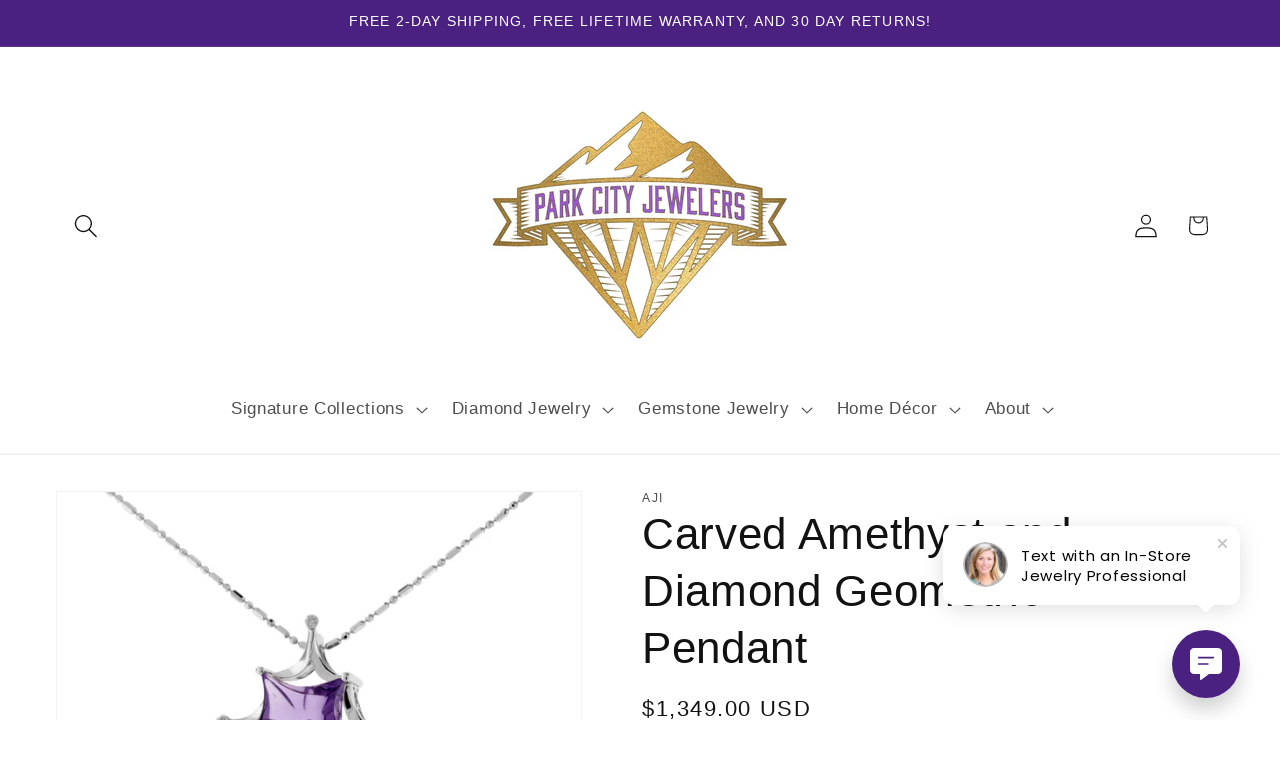

--- FILE ---
content_type: text/javascript; charset=utf-8
request_url: https://api.getdrip.com/client/track?url=https%3A%2F%2Fparkcityjewelers.com%2Fcollections%2Fcase-32%2Fproducts%2Fcarved-amethyst-and-diamond-geometric-pendant&visitor_uuid=d89060b16d614c89a02f022ead319ae6&_action=Visited%20a%20page&source=drip&drip_account_id=9309526&callback=Drip_714674291
body_size: -167
content:
Drip_714674291({ success: true, visitor_uuid: "d89060b16d614c89a02f022ead319ae6", anonymous: true });

--- FILE ---
content_type: text/javascript; charset=utf-8
request_url: https://api.getdrip.com/client/events/visit?drip_account_id=9309526&referrer=&url=https%3A%2F%2Fparkcityjewelers.com%2Fcollections%2Fcase-32%2Fproducts%2Fcarved-amethyst-and-diamond-geometric-pendant&domain=parkcityjewelers.com&time_zone=UTC&enable_third_party_cookies=f&callback=Drip_531544452
body_size: -183
content:
Drip_531544452({ success: true, visitor_uuid: "d89060b16d614c89a02f022ead319ae6" });